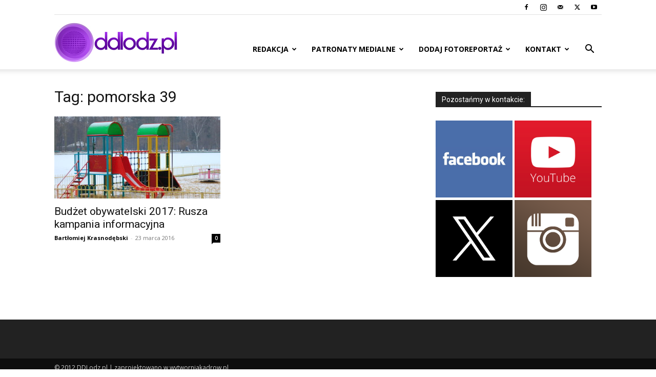

--- FILE ---
content_type: text/html; charset=utf-8
request_url: https://www.google.com/recaptcha/api2/aframe
body_size: 265
content:
<!DOCTYPE HTML><html><head><meta http-equiv="content-type" content="text/html; charset=UTF-8"></head><body><script nonce="rcVcgLoyx6WoGtZV6Ro1jg">/** Anti-fraud and anti-abuse applications only. See google.com/recaptcha */ try{var clients={'sodar':'https://pagead2.googlesyndication.com/pagead/sodar?'};window.addEventListener("message",function(a){try{if(a.source===window.parent){var b=JSON.parse(a.data);var c=clients[b['id']];if(c){var d=document.createElement('img');d.src=c+b['params']+'&rc='+(localStorage.getItem("rc::a")?sessionStorage.getItem("rc::b"):"");window.document.body.appendChild(d);sessionStorage.setItem("rc::e",parseInt(sessionStorage.getItem("rc::e")||0)+1);localStorage.setItem("rc::h",'1769699363263');}}}catch(b){}});window.parent.postMessage("_grecaptcha_ready", "*");}catch(b){}</script></body></html>